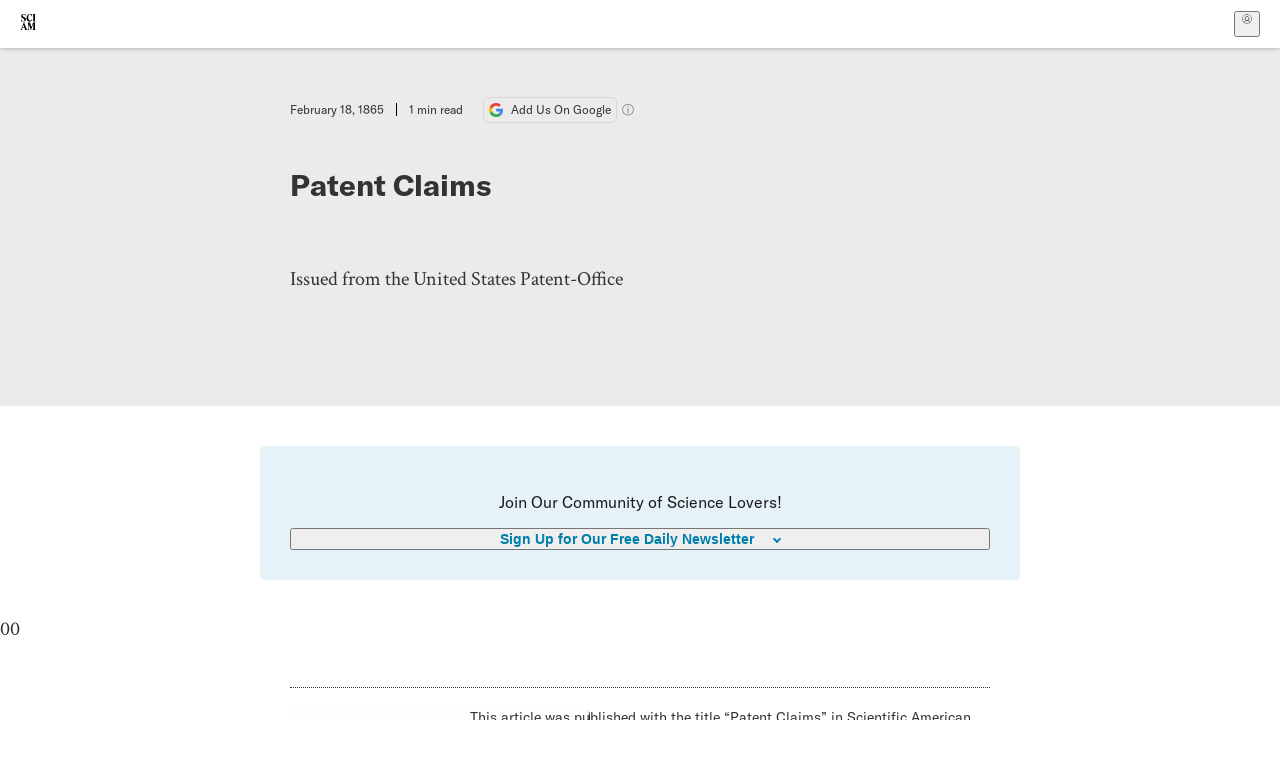

--- FILE ---
content_type: text/html; charset=utf-8
request_url: https://www.scientificamerican.com/article/patent-claims-1865-02/?error=cookies_not_supported&code=d24148e1-c527-4d59-a315-b9e7eeaa3b75
body_size: 13604
content:
<!doctype html>
<html lang="en">
  <head>
    <meta charset="utf-8" />
    <title>Patent Claims | Scientific American</title>
    <link rel="canonical" href="https://www.scientificamerican.com/article/patent-claims-1865-02/">
    <meta name="theme-color" content="#fff"/>
    <meta property="og:url" content="https://www.scientificamerican.com/article/patent-claims-1865-02/"/>
    <meta property="og:image" content="https://www.scientificamerican.com/static/sciam-mark.jpg"/>
    <meta name="twitter:image" content="https://www.scientificamerican.com/static/sciam-mark.jpg"/>
    <meta name="description" content="Issued from the United States Patent-Office"/>
    <meta property="og:title" content="Patent Claims"/>
    <meta property="og:description" content="Issued from the United States Patent-Office"/>
    <meta property="og:site_name" content="Scientific American"/>
    <meta property="og:image:alt" content="Scientific American Logo"/>
    <meta property="og:type" content="article"/>
    <meta name="twitter:title" content="Patent Claims"/>
    <meta name="twitter:description" content="Issued from the United States Patent-Office"/>
    <meta name="twitter:image:alt" content="Scientific American Logo"/>
    <meta property="og:locale" content="en_US"/>
    <meta name="twitter:site" content="@sciam"/>
    <meta name="twitter:domain" content="scientificamerican.com"/>
    <meta name="twitter:card" content="summary_large_image"/>
    <script type="application/ld+json">{"@context":"https://schema.org","@type":"NewsArticle","mainEntityOfPage":{"@type":"WebPage","@id":"https://www.scientificamerican.com/article/patent-claims-1865-02/","breadcrumb":{"@type":"BreadcrumbList","itemListElement":[{"@type":"ListItem","position":1,"name":"The Sciences","item":"https://www.scientificamerican.com/the-sciences/"},{"@type":"ListItem","position":2,"name":"Patent Claims","item":"https://www.scientificamerican.com/article/patent-claims-1865-02/"}]}},"headline":"Patent Claims","alternativeHeadline":"Patent Claims","description":"Issued from the United States Patent-Office","url":"https://www.scientificamerican.com/article/patent-claims-1865-02/","thumbnailUrl":null,"image":[],"datePublished":"1865-02-18T05:00:00-05:00","dateModified":"2024-02-20T20:23:53.328000+00:00","author":null,"editor":null,"isAccessibleForFree":false,"publisher":{"@id":"https://www.scientificamerican.com/#publisher","name":"Scientific American"},"copyrightHolder":{"@id":"https://www.scientificamerican.com/#publisher","name":"Scientific American"}}</script>
    <script type="application/ld+json">{"@context":"https://schema.org","@type":"NewsMediaOrganization","@id":"https://www.scientificamerican.com/#publisher","name":"Scientific American","alternateName":"SciAm","legalName":"Scientific American, a Division of Springer Nature America, Inc.","description":"Scientific American is the essential guide to the most awe-inspiring advances in science and technology, explaining how they change our understanding of the world and shape our lives.","foundingDate":"1845-08-28","logo":{"@type":"ImageObject","url":"https://www.scientificamerican.com/static/sciam.svg"},"url":"https://www.scientificamerican.com/","masthead":"https://www.scientificamerican.com/masthead/","sameAs":["https://en.wikipedia.org/wiki/Scientific_American","https://www.wikidata.org/wiki/Q39379","https://www.jstor.org/publisher/sciamerican","https://x.com/sciam","https://www.youtube.com/user/SciAmerican","https://www.tiktok.com/@scientificamerican","https://www.threads.net/@scientific_american","https://www.facebook.com/ScientificAmerican/"],"address":{"@type":"PostalAddress","streetAddress":"1 New York Plaza","addressLocality":"New York","addressRegion":"NY","postalCode":"10004","addressCountry":"US"}}</script>
    <meta name="viewport" content="width=device-width, initial-scale=1.0" />
    <link rel="icon shortcut" href="/static/favicon.ico" />
    <link
      rel="alternate"
      type="application/rss+xml"
      title="RSS"
      href="https://www.scientificamerican.com/platform/syndication/rss/"
    />
    <script data-layer="critical">;performance.mark('app-load-start');((d,ael,dcl,unl,cxl,log,onunl)=>{log('[readyState]',d.readyState);d[ael]('readystatechange',()=>log('[readyState]',d.readyState));d[ael](dcl,()=>log(dcl));d[ael](unl,onunl);window.onload=()=>{d.removeEventListener(unl,onunl);log('windowloaded')};})(document,'addEventListener','DOMContentLoaded','beforeunload','cancelled',(...msg)=>console.log('[dev]',...msg),()=>{window[cxl]=true;log(cxl)});((l,pii) => {if (pii.some(p => l.search.includes(p+"="))) {window.initSearch = l.search;const anon = new URLSearchParams(l.search);pii.forEach(p => anon.delete(p));history.replaceState({}, "", l.pathname + "?" + anon);}
})(location, ["email", "magic_link", "token", "code", "state"]);</script>
    <script type="module" crossorigin src="/static/bundle.BK67io-6.js"></script>
    <link rel="modulepreload" crossorigin href="/static/chunks/preload-helper-MnokBkrb.js">
    <link rel="modulepreload" crossorigin href="/static/chunks/vendor-react-B-Vyd1x7.js">
    <link rel="modulepreload" crossorigin href="/static/chunks/sciam-F0lYLd9n.js">
    <link rel="modulepreload" crossorigin href="/static/chunks/use-auth-Bv0QkuY6.js">
    <link rel="modulepreload" crossorigin href="/static/chunks/datalayer-BUxHYK4X.js">
    <link rel="modulepreload" crossorigin href="/static/chunks/use-user-DgtGmJBQ.js">
    <link rel="modulepreload" crossorigin href="/static/chunks/storage-1WketebU.js">
    <link rel="modulepreload" crossorigin href="/static/chunks/use-chargebee-B3HVPlhv.js">
    <link rel="modulepreload" crossorigin href="/static/chunks/use-plan-B3HE6M6J.js">
    <link rel="modulepreload" crossorigin href="/static/chunks/use-cart-Xi_3pD9A.js">
    <link rel="modulepreload" crossorigin href="/static/chunks/tally-BPkw6UlL.js">
    <link rel="modulepreload" crossorigin href="/static/chunks/use-consent-frcpGqwf.js">
    <link rel="modulepreload" crossorigin href="/static/chunks/use-count-DCxKDE24.js">
    <link rel="modulepreload" crossorigin href="/static/chunks/provider-1zT_Y5lD.js">
    <link rel="modulepreload" crossorigin href="/static/chunks/useOverlay-D-ocqjaO.js">
    <link rel="modulepreload" crossorigin href="/static/chunks/gtm-jFHQ3j6T.js">
    <link rel="stylesheet" crossorigin href="/static/assets/bundle-CqsJjkVt.css">
    
    <link rel="stylesheet" href="/static/assets/ColumnSignup-BgAU8OG1.css">
    <link rel="stylesheet" href="/static/assets/ArticleList-CbosH0t6.css">
    <link rel="stylesheet" href="/static/assets/Header-CRsy5hbB.css">
    <link rel="stylesheet" href="/static/assets/Kicker-BuYKkL60.css">
    <link rel="stylesheet" href="/static/assets/ArticleDisplay-CkAgyHRP.css">
    <link rel="stylesheet" href="/static/assets/SubmitPostModule-B9Sd6hTZ.css">
    <link rel="stylesheet" href="/static/assets/TalkIcon-CYQQg01-.css">
    <link rel="stylesheet" href="/static/assets/Body-Dua_D-CD.css">
    <link rel="stylesheet" href="/static/assets/images--Rm_Dt2j.css">
    <link rel="stylesheet" href="/static/assets/Input-C57946EV.css">
    <link rel="stylesheet" href="/static/assets/DynamicLabelInput-DwXtCBSS.css">
    <link rel="stylesheet" href="/static/assets/index-5Au9tkUb.css">
    <link rel="stylesheet" href="/static/assets/Article-DIE7IuKC.css">
    <link rel="stylesheet" href="/static/assets/C52LWZEX.css">
    <link rel="stylesheet" href="/static/assets/Article-BJfUwIuQ.css">
    <link rel="stylesheet" href="/static/assets/Header-CrA2yIJ8.css">
    <link rel="stylesheet" href="/static/assets/DefaultLayout-DEYi769u.css">
    <link rel="stylesheet" href="/static/assets/article-vaVZbeOi.css">
    <link rel="modulepreload" href="/static/article.DeOcXoo9.js" crossorigin fetchpriority="auto">
    <link rel="preload" href="https://www.googletagmanager.com/gtm.js?id=GTM-5FLM662" as="script" fetchpriority="auto">
    <link rel="preload" href="https://www.scientificamerican.com/sciads/sciads.js" as="script" fetchpriority="auto">
  </head>
  <body>
    <div id="app"><header class="headerContainer-0tiux" role="banner"><a href="#main" id="skipToMain" class="skiptocontent sr-only-focusable sr-only">Skip to main content</a><div class="header-cCAfM flex-8QhDt"><div class="left-uYWbO flex-8QhDt"><a href="/" aria-label="Scientific American" class="logoLink-4-cIk"><span class="sr-only">Scientific American</span><svg width="1em" height="1em" viewBox="0 0 120.79 128.39" fill="currentColor" role="img" aria-label="Scientific American"><path d="M7.98 58.19c2.3 0 5.24 3.18 14.53 3.18 13.66 0 21.75-8.57 21.75-17.86 0-7.86-3.73-12.94-11.43-17.23l-9.37-5.24c-4.05-2.3-7.46-5.32-7.46-9.92 0-4.92 3.73-7.7 9.69-7.7s11.35 4.21 13.02 13.26h1.98V.95h-1.83c-.16 1.43-.87 2.06-1.75 2.06-2.06 0-4.53-2.94-12.62-2.94C13.85.08 5.12 6.51 5.12 16.35c0 7.3 3.26 11.83 9.77 15.56l9.61 5.48c5.48 3.18 7.7 6.19 7.7 10.72 0 5.64-3.18 9.77-10.64 9.77-9.29 0-13.58-5.08-15.32-16.2H4.1V60.5h1.98c.16-1.67.95-2.3 1.91-2.3Zm65.97 3.26c11.11-.03 19.13-8.81 20.4-20.72l-2.22-.64c-2.54 8.26-7.22 12.46-13.97 12.46-12.23 0-16.04-14.93-16.04-27.87 0-15.56 6.11-21.28 14.13-21.28 5.72 0 11.83 5.72 14.45 16.59h2.06V.95h-1.91c-.16 1.27-.87 2.06-2.14 2.06-1.91 0-5.72-3.02-11.83-3.02-14.85 0-28.66 12.07-28.66 32.39 0 17.39 10.96 29.1 25.72 29.06Zm14.53 42.72L76.49 68.84H56.24v1.75c3.33.16 4.76.95 4.76 5.95v42c0 6.03-1.67 8.1-5.32 8.1-2.54 0-4.53-1.91-6.51-6.91L29.11 68.12h-2.7L6.35 119.89c-2.17 5.72-4.3 6.75-6.35 6.75v1.75h18.02v-1.75c-5.8-.24-8.65-2.7-5.8-10.48l2.05-5.4h17.88l3.45 8.97c2.3 5.72.64 6.91-3.73 6.91v1.75h39.62v-1.75c-4.13 0-6.27-1.19-6.27-8.02l.48-42.08 17.07 51.29h2.14l17.63-51.05v43.9c0 5.48-1.75 5.95-5.08 5.95v1.75h23.34v-1.75c-3.33 0-4.76-.48-4.76-5.95V76.54c0-5.56 1.43-5.95 4.76-5.95v-1.75h-19.85l-12.46 35.33Zm-72.88 3.1 7.56-19.85 7.63 19.85H15.6ZM120.79 2.7V.95h-23.1V2.7c3.33 0 4.84.32 4.84 5.95v44.14c0 5.48-1.51 5.95-4.84 5.95v1.75h23.1v-1.75c-3.33 0-4.76-.48-4.76-5.95V8.65c0-5.64 1.43-5.95 4.76-5.95Z"></path></svg></a></div><div class="center-ZN-Wa flex-8QhDt"></div><div class="right-W53pL flex-8QhDt"><button type="button" id="radix-:Rnl:" aria-haspopup="menu" aria-expanded="false" data-state="closed" class="trigger-kKYcM" aria-label="User Menu"><div class="dropdownIconContainer--yKdJ"><svg width="1em" height="1em" viewBox="0 0 472 472" fill="currentColor" role="img" aria-label="User" class="dropdownIcon-lOe-h profileIconImg-p2hpy"><path d="M403 69a235 235 0 0 0-334 0 235 235 0 0 0 0 334 235 235 0 0 0 334 0 235 235 0 0 0 0-334ZM118 412a122 122 0 0 1 237 0 211 211 0 0 1-237 0Zm41-197a77 77 0 1 1 155 0 77 77 0 0 1-155 0Zm216 181c-14-43-48-77-91-92a101 101 0 1 0-96 0c-43 15-77 49-91 92a212 212 0 1 1 278 0Z"></path></svg><div class="dropdownIcon-lOe-h initials-76MAg"><span style="position:relative"></span></div></div></button></div></div></header><main class="main-kSL-E"><article class="article-2blix"><div class="article__header-mGlmH article__header__reduce_padding_bottom-0Zqdu"><div class="article_date_and_read_time-hPdNV"><p class="article_pub_date-zPFpJ">February 18, 1865</p><p class="article_read_time-ZYXEi">1<!-- --> min read</p><a href="https://www.google.com/preferences/source?q=scientificamerican.com" target="_blank" class="google_cta-CuF5m"><img src="[data-uri]" alt="Google Logo"/> <span class="google_cta_text-ykyUj"><span class="google_cta_text_desktop-wtvUj">Add Us On Google</span><span class="google_cta_text_mobile-jmni9">Add SciAm</span></span></a><span class="google_cta_icon-pdHW3"></span></div><h1 data-testid="article-title" class="article_hed-lWOBk"><p>Patent Claims</p></h1><div class="article_dek-vct0y"><p>Issued from the United States Patent-Office</p></div><div class="article_eyebrows-GlOrN"><div><div class="eyebrows_container-X6CAt eyebrows_container__margin_top-FTfjH"></div></div></div></div><div class="columnSignup-z-cUZ"><div class="form-L7kwP"><p class="columnSignup__hdr__text-t9bbZ">Join Our Community of Science Lovers!</p><button class=""><span class="columnDropdownTxt-TCA3U">Sign Up for Our Free Daily Newsletter</span></button><form class="columnDropdownWrap-jZZ6r"><div class="inputContainer-B5NN3"><span class="input-SZ4ZB"><input required="" class="inputField-cL40E" id="email-:R8p:" type="email" name="email" value=""/><label for="email-:R8p:" class="inputLabel-vm-5Q"><span class="inputLabelContent-Wqagf">Enter your email</span></label></span></div><div class="inputContainer-B5NN3"><label for="consent-:R8p:" class="checkboxLabel-y21Oh"><input id="consent-:R8p:" class="input-xOn-Z input-PGdSP checkbox-Ka-vK" type="checkbox" name="consent" required=""/><span>I agree my information will be processed in accordance with the Scientific American and Springer Nature Limited <a href="/page/privacy-policy/">Privacy Policy</a>. <!-- -->We leverage third party services to both verify and deliver email. By providing your email address, you also consent to having the email address shared with third parties for those purposes.</span></label></div><button class="button-7JMz8" type="submit">Sign Up</button></form></div></div><div class="body-n0vxv prose-mhScE prose-MpLPk article__body-JuzOb">0<!-- -->0</div><footer class="footer-UXCH4"><div class="divide-w1-w1"><div class="rights-tb72h"></div></div><div class="divide-w1-w1"></div><div class="divide-w1-w1"></div><div class="divide-w1-w1"><div class="viewIssue-CEiW8"><a class="issueThumb-vmCRa" href="/issue/sa/1865/02-18/"><img class="thumb-ko7G8" src="https://static.scientificamerican.com/sciam/cache/file/4FC94480-1165-47B0-8F914BAB6A15398C_source.jpg" alt="Scientific American Magazine Vol 12 Issue 8" srcSet="https://static.scientificamerican.com/sciam/cache/file/4FC94480-1165-47B0-8F914BAB6A15398C_source.jpg?w=300 300w, https://static.scientificamerican.com/sciam/cache/file/4FC94480-1165-47B0-8F914BAB6A15398C_source.jpg?w=600 600w, https://static.scientificamerican.com/sciam/cache/file/4FC94480-1165-47B0-8F914BAB6A15398C_source.jpg?w=900 900w" sizes="300px" width="300" loading="lazy"/></a><cite class="issueInfo-Mo92T">This article was published with the title “<span>Patent Claims</span>” in<!-- --> <span class="citation-IRc1W"><i>Scientific American Magazine</i> Vol. 12<!-- --> No. 8<!-- --> <!-- -->(<time dateTime="1865-02-18">February 1865</time>)<!-- -->, p. 120</span><br/><small class="doi-JDkdC">doi:<!-- -->10.1038/scientificamerican02181865-120</small></cite><div class="issueLinks-T60pv"><a href="/issue/sa/1865/02-18/" class="button--8YKq">View This Issue</a></div></div></div></footer><section class="subscriptionPleaContainer-D09dM"><h2 class="subscriptionPleaHeading-DMY4w">It’s Time to Stand Up for Science</h2><p class="subscriptionPleaText--StZo">If you enjoyed this article, I’d like to ask for your support.<!-- --> <span class="subscriptionPleaItalicFont-i0VVV">Scientific American</span> has served as an advocate for science and industry for 180 years, and right now may be the most critical moment in that two-century history.</p><p class="subscriptionPleaText--StZo">I’ve been a <span class="subscriptionPleaItalicFont-i0VVV">Scientific American</span> <!-- -->subscriber since I was 12 years old, and it helped shape the way I look at the world.<!-- --> <span class="subscriptionPleaItalicFont-i0VVV">SciAm </span>always educates and delights me, and inspires a sense of awe for our vast, beautiful universe. I hope it does that for you, too.</p><p class="subscriptionPleaText--StZo">If you<!-- --> <a class="subscriptionPleaLink-FiqVM subscriptionPleaBoldFont-nQHHb" href="/getsciam/">subscribe to<!-- --> <span class="subscriptionPleaItalicFont-i0VVV">Scientific American</span></a>, you help ensure that our coverage is centered on meaningful research and discovery; that we have the resources to report on the decisions that threaten labs across the U.S.; and that we support both budding and working scientists at a time when the value of science itself too often goes unrecognized.</p><p class="subscriptionPleaText--StZo">In return, you get essential news,<!-- --> <a class="subscriptionPleaLink-FiqVM subscriptionPleaBoldFont-nQHHb" href="/podcasts/">captivating podcasts</a>, brilliant infographics,<!-- --> <a class="subscriptionPleaLink-FiqVM subscriptionPleaBoldFont-nQHHb" href="/newsletters/">can&#x27;t-miss newsletters</a>, must-watch videos,<!-- --> <a class="subscriptionPleaLink-FiqVM subscriptionPleaBoldFont-nQHHb" href="/games/">challenging games</a>, and the science world&#x27;s best writing and reporting. You can even<!-- --> <a class="subscriptionPleaLink-FiqVM subscriptionPleaBoldFont-nQHHb" href="/getsciam/gift/">gift someone a subscription</a>.</p><p class="subscriptionPleaText--StZo">There has never been a more important time for us to stand up and show why science matters. I hope you’ll support us in that mission.</p><div class="subscriptionPleaFooter-yeZXF"><img class="subscriptionPleaEditorImg-d-tfq" src="/static/assets/davidEwalt-DfgtbvSa.png" alt=""/><div class="subscriptionPleaEditorSignature-3B8KR"><p>Thank you,</p><p><span class="subscriptionPleaBoldFont-nQHHb">David M. Ewalt,<!-- --> </span><span>Editor in Chief, </span><span class="subscriptionPleaItalicFont-i0VVV">Scientific American</span></p></div><a href="/getsciam/?utm_source=site&amp;utm_medium=display&amp;utm_term=eic_stand_up_for_science" class="subscribePleaBtn-75XXf baseBtn-ZNLef darkGrayBtn-p1Ce6">Subscribe</a></div></section><div class="breakoutContainer-UppO6"><gpt-ad class="ad-Xtmn1" unitpath="injector" style="--margin:0.25rem 0 1.25rem" id-format="gpt-unit-{}" sizes-from-0="320x450,300x250,300x50,320x50,fluid" sizes-from-745="320x450,728x90,300x250,fluid" sizes-from-1000="970x350,970x250,970x90,728x90,300x250,fluid" targeting-pos="article-footer"></gpt-ad></div></article></main><div role="complementary" class="footerSubscribe-QtEdJ"><div class="footerFlexContainer-VhvVp footerContainer-d7pL1"><div class="footerLinks-NdlYP"><p class="footerText-Qzk9H">Subscribe to <i>Scientific American</i> to learn and share the most exciting discoveries, innovations and ideas shaping our world today.</p><a class="footerLink-TJEe5" href="/getsciam/">Subscription Plans</a><a class="footerLink-TJEe5" href="/getsciam/gift/">Give a Gift Subscription</a></div></div></div><footer class="footer-0q8By"><div class="grid-ooCFg footerContainer-d7pL1"><div><ul><li class="footerSmallLink-iIemO"><b>Explore SciAm</b></li><li><a class="footerSmallLink-iIemO" href="/latest-issue/">Latest Issue</a></li><li><a class="footerSmallLink-iIemO" href="/">News</a></li><li><a class="footerSmallLink-iIemO" href="/opinion/">Opinion</a></li><li><a class="footerSmallLink-iIemO" href="/newsletters/">Newsletters</a></li><li><a class="footerSmallLink-iIemO" href="/podcasts/">Podcasts</a></li><li><a class="footerSmallLink-iIemO" href="/games/">Games</a></li><li><a class="footerSmallLink-iIemO" href="/travel/">Travel</a></li></ul></div><div><ul class="footer-links"><li class="footerSmallLink-iIemO footerLinkHeader-tJbSC"><b>Company</b></li><li><a class="footerSmallLink-iIemO" href="/page/about-scientific-american/">About</a></li><li><a class="footerSmallLink-iIemO" href="/pressroom/">Press Room</a></li><li><a class="footerSmallLink-iIemO" href="/page/frequently-asked-questions/subscriptions-products/">FAQs</a></li><li><a class="footerSmallLink-iIemO" href="/page/contact-us/customer-service/">Contact Us</a></li><li><a class="footerSmallLink-iIemO" href="/standards-and-ethics/">Standards &amp; Ethics</a></li><li><a class="footerSmallLink-iIemO" href="/page/international/">International Editions</a></li><li><a class="footerSmallLink-iIemO" href="/mediakit/">Advertise</a></li></ul></div><div><ul class="footer-links"><li class="footerSmallLink-iIemO footerLinkHeader-tJbSC"><b>More</b></li><li><a class="footerSmallLink-iIemO" href="/accessibility-statement/">Accessibility</a></li><li><a class="footerSmallLink-iIemO" href="/page/terms-of-use/">Terms of Use</a></li><li><a class="footerSmallLink-iIemO" href="/page/privacy-policy/">Privacy Policy</a></li><li><a class="footerSmallLink-iIemO" href="/page/us-state-privacy-rights/">US State Privacy Rights</a></li><li><a class="footerSmallLink-iIemO" href="#" data-cc-action="preferences">Use of cookies/Do not sell my data</a></li><li><a class="footerSmallLink-iIemO" href="/page/return-refund-policy/">Return &amp; Refund Policy</a></li></ul></div></div><div class="footerContainer-d7pL1"><div class="footerCopyright-PXhIs"><p>Scientific American is part of Springer Nature, which owns or has commercial relations with thousands of scientific publications (many of them can be found at www.springernature.com/us). Scientific American maintains a strict policy of editorial independence in reporting developments in science to our readers.</p><p>© 2025 SCIENTIFIC AMERICAN, A DIVISION OF SPRINGER NATURE AMERICA, INC.<br/>ALL RIGHTS RESERVED.</p></div><p class="footerSocialMedia-JNmzI"><span class="footerLogo-4M9Sa"><svg width="75px" height="75px" viewBox="0 0 120.79 128.39" fill="currentColor" role="img" aria-label="Scientific American"><path d="M7.98 58.19c2.3 0 5.24 3.18 14.53 3.18 13.66 0 21.75-8.57 21.75-17.86 0-7.86-3.73-12.94-11.43-17.23l-9.37-5.24c-4.05-2.3-7.46-5.32-7.46-9.92 0-4.92 3.73-7.7 9.69-7.7s11.35 4.21 13.02 13.26h1.98V.95h-1.83c-.16 1.43-.87 2.06-1.75 2.06-2.06 0-4.53-2.94-12.62-2.94C13.85.08 5.12 6.51 5.12 16.35c0 7.3 3.26 11.83 9.77 15.56l9.61 5.48c5.48 3.18 7.7 6.19 7.7 10.72 0 5.64-3.18 9.77-10.64 9.77-9.29 0-13.58-5.08-15.32-16.2H4.1V60.5h1.98c.16-1.67.95-2.3 1.91-2.3Zm65.97 3.26c11.11-.03 19.13-8.81 20.4-20.72l-2.22-.64c-2.54 8.26-7.22 12.46-13.97 12.46-12.23 0-16.04-14.93-16.04-27.87 0-15.56 6.11-21.28 14.13-21.28 5.72 0 11.83 5.72 14.45 16.59h2.06V.95h-1.91c-.16 1.27-.87 2.06-2.14 2.06-1.91 0-5.72-3.02-11.83-3.02-14.85 0-28.66 12.07-28.66 32.39 0 17.39 10.96 29.1 25.72 29.06Zm14.53 42.72L76.49 68.84H56.24v1.75c3.33.16 4.76.95 4.76 5.95v42c0 6.03-1.67 8.1-5.32 8.1-2.54 0-4.53-1.91-6.51-6.91L29.11 68.12h-2.7L6.35 119.89c-2.17 5.72-4.3 6.75-6.35 6.75v1.75h18.02v-1.75c-5.8-.24-8.65-2.7-5.8-10.48l2.05-5.4h17.88l3.45 8.97c2.3 5.72.64 6.91-3.73 6.91v1.75h39.62v-1.75c-4.13 0-6.27-1.19-6.27-8.02l.48-42.08 17.07 51.29h2.14l17.63-51.05v43.9c0 5.48-1.75 5.95-5.08 5.95v1.75h23.34v-1.75c-3.33 0-4.76-.48-4.76-5.95V76.54c0-5.56 1.43-5.95 4.76-5.95v-1.75h-19.85l-12.46 35.33Zm-72.88 3.1 7.56-19.85 7.63 19.85H15.6ZM120.79 2.7V.95h-23.1V2.7c3.33 0 4.84.32 4.84 5.95v44.14c0 5.48-1.51 5.95-4.84 5.95v1.75h23.1v-1.75c-3.33 0-4.76-.48-4.76-5.95V8.65c0-5.64 1.43-5.95 4.76-5.95Z"></path></svg></span><a href="https://www.facebook.com/ScientificAmerican" target="_blank" alt="Facebook link" title="Facebook"><svg class="footerSocialIcon-jED2v" xmlns="http://www.w3.org/2000/svg" viewBox="0 0 320 512"><path d="M279.14 288l14.22-92.66h-88.91v-60.13c0-25.35 12.42-50.06 52.24-50.06h40.42V6.26S260.43 0 225.36 0c-73.22 0-121.08 44.38-121.08 124.72v70.62H22.89V288h81.39v224h100.17V288z"></path></svg></a><a href="https://www.instagram.com/scientific_american/?hl=en" target="_blank" alt="Instagram link" title="Instagram"><svg class="footerSocialIcon-jED2v" xmlns="http://www.w3.org/2000/svg" viewBox="0 0 448 512"><path d="M224.1 141c-63.6 0-114.9 51.3-114.9 114.9s51.3 114.9 114.9 114.9S339 319.5 339 255.9 287.7 141 224.1 141zm0 189.6c-41.1 0-74.7-33.5-74.7-74.7s33.5-74.7 74.7-74.7 74.7 33.5 74.7 74.7-33.6 74.7-74.7 74.7zm146.4-194.3c0 14.9-12 26.8-26.8 26.8-14.9 0-26.8-12-26.8-26.8s12-26.8 26.8-26.8 26.8 12 26.8 26.8zm76.1 27.2c-1.7-35.9-9.9-67.7-36.2-93.9-26.2-26.2-58-34.4-93.9-36.2-37-2.1-147.9-2.1-184.9 0-35.8 1.7-67.6 9.9-93.9 36.1s-34.4 58-36.2 93.9c-2.1 37-2.1 147.9 0 184.9 1.7 35.9 9.9 67.7 36.2 93.9s58 34.4 93.9 36.2c37 2.1 147.9 2.1 184.9 0 35.9-1.7 67.7-9.9 93.9-36.2 26.2-26.2 34.4-58 36.2-93.9 2.1-37 2.1-147.8 0-184.8zM398.8 388c-7.8 19.6-22.9 34.7-42.6 42.6-29.5 11.7-99.5 9-132.1 9s-102.7 2.6-132.1-9c-19.6-7.8-34.7-22.9-42.6-42.6-11.7-29.5-9-99.5-9-132.1s-2.6-102.7 9-132.1c7.8-19.6 22.9-34.7 42.6-42.6 29.5-11.7 99.5-9 132.1-9s102.7-2.6 132.1 9c19.6 7.8 34.7 22.9 42.6 42.6 11.7 29.5 9 99.5 9 132.1s2.7 102.7-9 132.1z"></path></svg></a><a href="https://www.linkedin.com/company/scientific-american" target="_blank" alt="LinkedIn link" title="LinkedIn"><svg class="footerSocialIcon-jED2v" xmlns="http://www.w3.org/2000/svg" viewBox="0 0 24 24"><path d="M22.23 0H1.77C.8 0 0 .77 0 1.72v20.56C0 23.23.8 24 1.77 24h20.46c.98 0 1.77-.77 1.77-1.72V1.72C24 .77 23.2 0 22.23 0zM7.27 20.1H3.65V9.24h3.62V20.1zM5.47 7.76h-.03c-1.22 0-2-.83-2-1.87 0-1.06.8-1.87 2.05-1.87 1.24 0 2 .8 2.02 1.87 0 1.04-.78 1.87-2.05 1.87zM20.34 20.1h-3.63v-5.8c0-1.45-.52-2.45-1.83-2.45-1 0-1.6.67-1.87 1.32-.1.23-.11.55-.11.88v6.05H9.28s.05-9.82 0-10.84h3.63v1.54a3.6 3.6 0 0 1 3.26-1.8c2.39 0 4.18 1.56 4.18 4.89v6.21z"></path></svg></a><a href="https://www.tiktok.com/@scientificamerican" target="_blank" alt="TikTok link" title="TikTok"><svg class="footerSocialIcon-jED2v" xmlns="http://www.w3.org/2000/svg" viewBox="0 0 24 24"><path d="M22.5 9.84202C20.4357 9.84696 18.4221 9.20321 16.7435 8.00171V16.3813C16.7429 17.9333 16.2685 19.4482 15.3838 20.7233C14.499 21.9984 13.246 22.973 11.7923 23.5168C10.3387 24.0606 8.75362 24.1477 7.24914 23.7664C5.74466 23.3851 4.39245 22.5536 3.37333 21.383C2.3542 20.2125 1.71674 18.7587 1.54617 17.2161C1.3756 15.6735 1.68007 14.1156 2.41884 12.7507C3.15762 11.3858 4.2955 10.279 5.68034 9.57823C7.06517 8.87746 8.63095 8.61616 10.1683 8.82927V13.0439C9.4648 12.8227 8.70938 12.8293 8.0099 13.063C7.31041 13.2966 6.70265 13.7453 6.2734 14.345C5.84415 14.9446 5.61536 15.6646 5.6197 16.402C5.62404 17.1395 5.8613 17.8567 6.29759 18.4512C6.73387 19.0458 7.34688 19.4873 8.04906 19.7127C8.75125 19.9381 9.5067 19.9359 10.2075 19.7063C10.9084 19.4768 11.5188 19.0316 11.9515 18.4345C12.3843 17.8374 12.6173 17.1188 12.6173 16.3813V0H16.7435C16.7406 0.348435 16.7698 0.696395 16.8307 1.03948V1.03948C16.9741 1.80537 17.2722 2.53396 17.7068 3.18068C18.1415 3.8274 18.7035 4.37867 19.3585 4.80075C20.2903 5.41688 21.3829 5.74528 22.5 5.74505V9.84202Z"></path></svg></a><a href="https://www.youtube.com/user/SciAmerican" target="_blank" alt="YouTube link" title="YouTube"><svg class="footerSocialIcon-jED2v" xmlns="http://www.w3.org/2000/svg" viewBox="0 0 576 512"><path d="M549.655 124.083c-6.281-23.65-24.787-42.276-48.284-48.597C458.781 64 288 64 288 64S117.22 64 74.629 75.486c-23.497 6.322-42.003 24.947-48.284 48.597-11.412 42.867-11.412 132.305-11.412 132.305s0 89.438 11.412 132.305c6.281 23.65 24.787 41.5 48.284 47.821C117.22 448 288 448 288 448s170.78 0 213.371-11.486c23.497-6.321 42.003-24.171 48.284-47.821 11.412-42.867 11.412-132.305 11.412-132.305s0-89.438-11.412-132.305zm-317.51 213.508V175.185l142.739 81.205-142.739 81.201z"></path></svg></a><a href="https://www.reddit.com/r/ScientificAmerican/" target="_blank" alt="Reddit link" title="Reddit"><svg class="footerSocialIcon-jED2v" xmlns="http://www.w3.org/2000/svg" viewBox="0 0 24 24"><path d="M20,7c-0.724,0-1.43,0.2-2.048,0.573c-1.423-0.844-3.102-1.347-4.856-1.503c0.505-1.1,1.289-1.571,2.047-1.769	C15.479,5.287,16.401,6,17.5,6C18.881,6,20,4.881,20,3.5C20,2.119,18.881,1,17.5,1c-1.133,0-2.079,0.759-2.386,1.792	c-2.125,0.429-3.147,1.84-3.62,3.241C9.527,6.113,7.63,6.636,6.048,7.573C5.43,7.2,4.724,7,4,7c-2.206,0-4,1.794-4,4	c0,1.443,0.787,2.758,2.017,3.461C2.315,18.658,6.679,22,12,22s9.685-3.342,9.983-7.539C23.213,13.758,24,12.443,24,11	C24,8.794,22.206,7,20,7z M5.628,12.997C5.628,11.951,6.646,11,7.449,11c1.046,0,1.611,0.894,1.611,1.997	c0,1.868-0.768,1.997-1.716,1.997C6.094,14.994,5.628,14.355,5.628,12.997z M12,18.891c-2.018,0-3.654-1.711-3.654-2.514	c0-0.444,1.636-0.393,3.654-0.393s3.654-0.069,3.654,0.393C15.654,17.18,14.018,18.891,12,18.891z M16.656,14.994	c-0.948,0-1.716-0.129-1.716-1.997c0-1.103,0.565-1.997,1.611-1.997c0.803,0,1.821,0.951,1.821,1.997	C18.372,14.355,17.906,14.994,16.656,14.994z"></path></svg></a></p></div></footer></div>
    <script id="__ENV__">globalThis.import_meta_env=JSON.parse(`{"PUBLIC_AUTH0_APP":"prod","PUBLIC_CHARGEBEE_APP":"prod","SENTRY_RELEASE":"26f6e3bfc11fa64272cf7478ecd4c1d7e631e017","PUBLIC_SA_API_HOST":"https://www.scientificamerican.com","PUBLIC_CHECKOUTS":"next","PUBLIC_GIFTS":"1","PUBLIC_DISCUSSIONS":"1","PUBLIC_PAYWALLS":"1","SENTRY_ENVIRONMENT":"production","PUBLIC_SCIADS":"https://www.scientificamerican.com/sciads/sciads.js"}`)</script>
    <script id="__DATA__">window.__DATA__=JSON.parse(`{"initialData":{"article":{"id":1050637,"contentful_id":"5whthyC66UxBmgXCm7H1K8","mura_id":"1FF2F5E5-B708-4798-88D2DC1F2BE1EA85","mura_contentid":"93F20F43-C2D0-B649-AC810C548E5B57A0","title":"Patent Claims","display_title":"<p>Patent Claims</p>","share_title":null,"display_category":"The Sciences","display_category_slug":"the-sciences","display_date":null,"slug":"patent-claims-1865-02","summary":"<p>Issued from the United States Patent-Office</p>","blurb":null,"why_box":"","content":[],"authors":[],"editors":[],"image_url":null,"image_width":null,"image_height":null,"image_alt_text":null,"image_caption":null,"image_long_description":null,"image_credits":null,"image_desktop_url":null,"image_desktop_width":null,"image_desktop_height":null,"image_block_syndication":false,"release_date":"1865-02-18T05:00:00-05:00","date_published":"1865-02-18T05:00:00-05:00","primary_category":"The Sciences","primary_category_slug":"the-sciences","subcategory":"The Sciences","subcategory_slug":"the-sciences","subtype":"news","column":"Features","digital_column":null,"digital_column_slug":null,"digital_column_url":null,"digital_column_frequency":null,"digital_column_description":null,"digital_column_newsletter_id":null,"digital_column_newsletter_name":null,"digital_column_signup_cta":null,"digital_column_email_subject":null,"collection_slug":null,"collection_name":null,"partner_title":null,"partner_url":null,"partner_end_note":null,"article_doi":"10.1038/scientificamerican02181865-120","categories":["The Sciences"],"contains_media":null,"is_partner":false,"is_resalable":false,"is_syndicated":false,"is_opinion":false,"is_sensitive":null,"journal_issue_name":"Scientific American Volume 12, Issue 8","keywords":[],"media_url":null,"media_type":null,"podcast_series_name":null,"podcast_series_slug":null,"published_at_date":"1865-02-18","published_at_date_time":"1865-02-18T05:00:00-05:00","published_at_time":"05:00:00","tags":[],"type":"Article","updated_at_date_time":"2024-02-20T20:23:53.328000+00:00","paywall_exempt":false,"page_number":"120","print_title":"Patent Claims","print_dek":"<p>Issued from the United States Patent-Office</p>","canonical_url":null,"url":"/article/patent-claims-1865-02/","footnote":"","content_modeling":null,"content_difficulty":null,"sentiment":null,"durability":null,"newsroom_id":null,"layout":"default"},"issue":{"contentful_id":"4QGwa3cbznSj6cPHNMbWJC","mura_id":null,"path":"/issue/sa/1865/02-18/","magazine_title":"Scientific American Magazine","issue_title":"Scientific American Volume 12, Issue 8","volume":12,"issue":"8","issue_date":"1865-02-18","pdf_file":"https://static.scientificamerican.com/sciam/cache/file/6D7FB0FE-542B-42FB-AF104B4E98001832.pdf","image_url":"https://static.scientificamerican.com/sciam/cache/file/4FC94480-1165-47B0-8F914BAB6A15398C_source.jpg","image_width":440,"image_height":578,"image_alt_text":null,"image_caption":null,"image_credits":null,"cover_credits":null,"image_desktop_url":null,"image_desktop_width":0,"image_desktop_height":0,"image":null},"persistentHeaderTitle":"Patent Claims","dataLayerContent":{"content":{"articleDoi":"10.1038/scientificamerican02181865-120","authors":[],"authorsCategory":[],"canonicalUrl":"","categories":"The Sciences","collectionId":"","collectionName":"","column":"Features","contentfulId":"5whthyC66UxBmgXCm7H1K8","contentId":"93F20F43-C2D0-B649-AC810C548E5B57A0","contentDifficulty":"","contentModeling":[],"displayDate":"","durability":"","editors":[],"isOpinion":false,"isPartner":false,"isResalable":false,"isSensitive":false,"isSyndicated":false,"journalIssueName":"Scientific American Volume 12, Issue 8","language":"en","pageNumber":"120","partnerName":"","platform":"hopper","paywallExempt":null,"podcastSeries":"","primaryCategory":"The Sciences","printDek":"Issued from the United States Patent-Office","printTitle":"Patent Claims","publishedAtDate":"1865-02-18","publishedAtDateTime":"1865-02-18T05:00:00-05:00","publishedAtTime":"05:00:00","readTime":1,"sentiment":"","subCategory":"The Sciences","title":"Patent Claims","type":"news","updatedAtDateTime":"2024-02-20T20:23:53.328000+00:00","wordCount":1,"advertiser":"","campaign":"","isSponsored":false},"game":{"gameId":"","puzzleType":"","set":"","dek":""}},"meta":{"title":"Patent Claims","canonicalUrl":"https://www.scientificamerican.com/article/patent-claims-1865-02/","image":null,"imageWidth":null,"imageBlockSyndication":false,"tags":{"author":"","description":"Issued from the United States Patent-Office","og:title":"Patent Claims","og:description":"Issued from the United States Patent-Office","og:site_name":"Scientific American","og:image":null,"og:image:alt":null,"og:type":"article","og:url":"https://www.scientificamerican.com/article/patent-claims-1865-02/","twitter:title":"Patent Claims","twitter:description":"Issued from the United States Patent-Office","twitter:image":null,"twitter:image:alt":null},"jsonLD":{"@context":"https://schema.org","@type":"NewsArticle","mainEntityOfPage":{"@type":"WebPage","@id":"https://www.scientificamerican.com/article/patent-claims-1865-02/","breadcrumb":{"@type":"BreadcrumbList","itemListElement":[{"@type":"ListItem","position":1,"name":"The Sciences","item":"https://www.scientificamerican.com/the-sciences/"},{"@type":"ListItem","position":2,"name":"Patent Claims","item":"https://www.scientificamerican.com/article/patent-claims-1865-02/"}]}},"headline":"Patent Claims","alternativeHeadline":"Patent Claims","description":"Issued from the United States Patent-Office","url":"https://www.scientificamerican.com/article/patent-claims-1865-02/","thumbnailUrl":null,"image":[],"datePublished":"1865-02-18T05:00:00-05:00","dateModified":"2024-02-20T20:23:53.328000+00:00","isAccessibleForFree":false,"publisher":{"@id":"https://www.scientificamerican.com/#publisher","name":"Scientific American"},"copyrightHolder":{"@id":"https://www.scientificamerican.com/#publisher","name":"Scientific American"}}},"adsConfig":{"unitpath":"/270604982/sciam/article","targeting":{"title":"Patent Claims","id":"5whthyC66UxBmgXCm7H1K8","cat":["The Sciences","The Sciences","The Sciences","Features"],"subject":"The Sciences","authors":[],"podcast":null,"version":"hopper"}},"podcastSeriesInfo":null,"paywall":{"id":1,"name":"Digital - New Year - $12 off","is_published":true,"date_published":"2026-01-06T14:36:09Z","created_at":"2025-12-01T21:01:32.572905Z","updated_at":"2026-01-06T14:36:49.641967Z","initial_term":"one_year","product_type":"digital","offer_price":"27","renewal_price":"39","header_text":"A Subscription Is Required to Continue Reading","subheader_text":"Start your 2026 with $12 off Digital today!","button_cta":"Subscribe for $27","chargebee_plan_id":"DIGITAL","chargebee_coupon_code":"2026DIG"},"readTime":1,"wordCount":1,"isPreview":false,"featuredDiscussion":null,"discussionEnabled":true,"abTestGroup":"3"},"bundle":"article"}`)</script>
    <script data-layer="footer">;tp=[];pdl={requireConsent:'v2'};window.dataLayer=[];;window.__ads=[];_sf_async_config={};_cbq=[]</script>
  </body>
</html>
